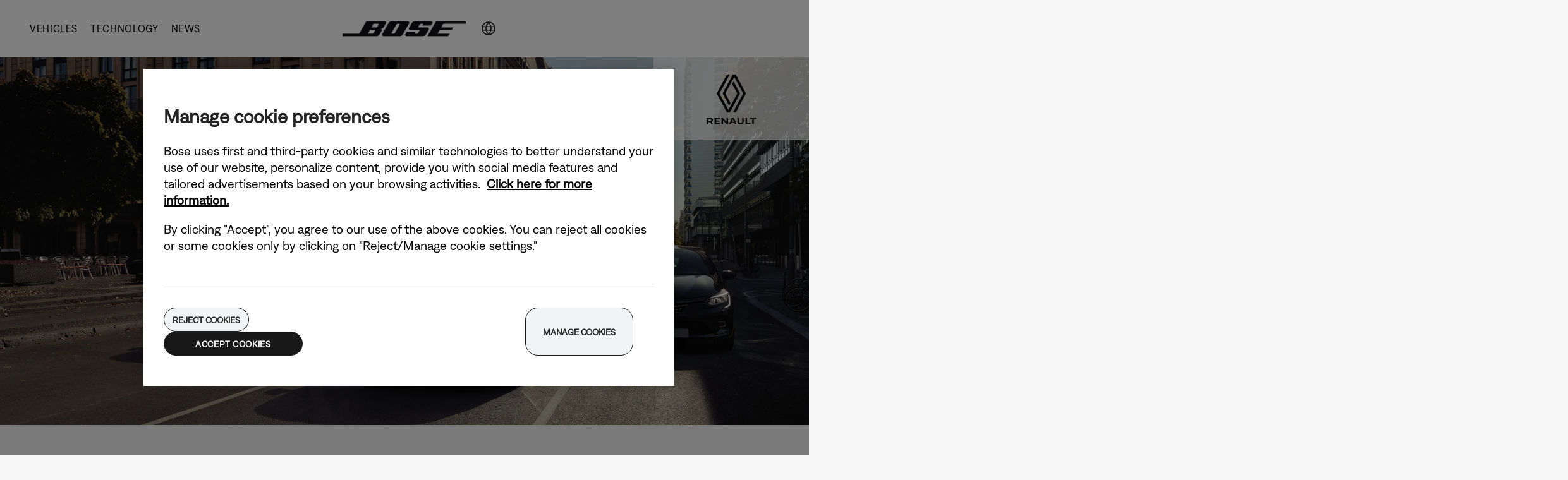

--- FILE ---
content_type: text/html; charset=UTF-8
request_url: https://automotive.bose.co.uk/vehicles/renault
body_size: 8336
content:
<!DOCTYPE html>
<html lang="en" dir="ltr" prefix="content: http://purl.org/rss/1.0/modules/content/  dc: http://purl.org/dc/terms/  foaf: http://xmlns.com/foaf/0.1/  og: http://ogp.me/ns#  rdfs: http://www.w3.org/2000/01/rdf-schema#  schema: http://schema.org/  sioc: http://rdfs.org/sioc/ns#  sioct: http://rdfs.org/sioc/types#  skos: http://www.w3.org/2004/02/skos/core#  xsd: http://www.w3.org/2001/XMLSchema# ">
  <head>
    <meta charset="utf-8" />
<meta name="description" content="Bose Automotive makes great cars even better: Renault" />
<link rel="canonical" href="https://automotive.bose.co.uk/vehicles/renault" />
<meta name="Generator" content="Drupal 10 (https://www.drupal.org)" />
<meta name="MobileOptimized" content="width" />
<meta name="HandheldFriendly" content="true" />
<meta name="viewport" content="width=device-width, initial-scale=1.0" />
<script>(function(w,d,s,l,i){w[l]=w[l]||[];w[l].push({'gtm.start':
 new Date().getTime(),event:'gtm.js'});var f=d.getElementsByTagName(s)[0],
 j=d.createElement(s),dl=l!='dataLayer'?'&l='+l:'';j.async=true;j.src=
 'https://www.googletagmanager.com/gtm.js?id='+i+dl;f.parentNode.insertBefore(j,f);
 })(window,document,'script','dataLayer','GTM-P5MR7VL');</script>
<script src="https://cdn.cookielaw.org/scripttemplates/otSDKStub.js" type="text/javascript" charset="UTF-8" data-domain-script="0f1b9bc0-192c-4ef5-80f5-43d946d0ad59"></script>
<script type="text/javascript">
function OptanonWrapper() { }
</script>
<link rel="icon" href="/sites/default/files/favicon.ico" type="image/vnd.microsoft.icon" />

    <title>Renault | Bose Automotive</title>
    <link rel="stylesheet" media="all" href="/sites/default/files/css/css_U7sLUPe6mFlF_R7TLTR6I_vt_tbatnnp8I7tE-V2Ad0.css?delta=0&amp;language=en&amp;theme=bose&amp;include=[base64]" />
<link rel="stylesheet" media="all" href="/sites/default/files/css/css_Oai6RxAE7jyGxscSIZUXMjoOP3PrrXpuv_b5L3e6zv8.css?delta=1&amp;language=en&amp;theme=bose&amp;include=[base64]" />

    
    <meta http-equiv="X-UA-Compatible" content="IE=edge">
          <meta class="viewport" name="viewport" content="width=device-width, initial-scale=1.0">
        <!-- Return to top icon needs font awesome for checron up icon -->
	<link rel="stylesheet" type="text/css" href="//cloud.typography.com/7338894/649148/css/fonts.css" />
		<link rel="stylesheet" href="//maxcdn.bootstrapcdn.com/font-awesome/4.5.0/css/font-awesome.min.css">
    <!--[if lt IE 9]>
      <script src="https://oss.maxcdn.com/libs/html5shiv/3.7.0/html5shiv.js"></script>
      <script src="https://oss.maxcdn.com/libs/respond.js/1.4.2/respond.min.js"></script>
      <link rel='stylesheet' href="/themes/custom/progressive/css/ie/ie8.css">
    <![endif]-->
		
  </head>

  
    <body class="hidden-top fixed-header node-type-vehicle_make" >
                      
    <noscript><iframe src="https://www.googletagmanager.com/ns.html?id=GTM-P5MR7VL"
 height="0" width="0" style="display:none;visibility:hidden"></iframe></noscript>

      <div class="dialog-off-canvas-main-canvas" data-off-canvas-main-canvas>
    <div class="page-box">
  <div class="page-box-content">
    <div class="main" role="main">

      
        
          
                              
            <div class="nd-region nd-region-sticky-header" style="padding-top: 0px; padding-bottom: 20px; ">
    
                
      <div class="container">

        <div id="Header" class="row row-setting-open nd-region-sticky-header">

          
            
                              <div id="top" class="col-md-12 " style="">
              
                  <nav role="navigation" aria-labelledby="block-bose-main-menu-menu" id="block-bose-main-menu">
            
  <h2 class="visually-hidden" id="block-bose-main-menu-menu">Main navigation</h2>
  

        
              <ul>
              <li>
        <a href="/vehicles" class="header-link header-link-vehicles" data-drupal-link-system-path="node/85">Vehicles</a>
                                <ul class="sub">
              <li class="menu-column">
        <span>Column</span>
                                <ul class="sub">
              <li>
        <a href="/vehicles/alfa-romeo" data-drupal-link-system-path="node/263">Alfa Romeo</a>
              </li>
          <li>
        <a href="/vehicles/cadillac" class="header-link header-link-vehicles-cadillac" data-drupal-link-system-path="node/89">Cadillac</a>
              </li>
          <li>
        <a href="/vehicles/chevrolet" class="header-link header-link-vehicles-chevrolet" data-drupal-link-system-path="node/90">Chevrolet</a>
              </li>
          <li>
        <a href="/vehicles/hyundai" class="header-link header-link-vehicles-hyundai" data-drupal-link-system-path="node/96">Hyundai</a>
              </li>
          <li>
        <a href="/vehicles/kia" class="header-link header-link-vehicles-kia" data-drupal-link-system-path="node/98">Kia</a>
              </li>
          <li>
        <a href="/vehicles/mazda" class="header-link header-link-vehicles-mazda" data-drupal-link-system-path="node/99">Mazda</a>
              </li>
          <li>
        <a href="/vehicles/mg" data-drupal-link-system-path="node/320">MG</a>
              </li>
        </ul>
  
              </li>
          <li class="menu-column">
        <span>Column</span>
                                <ul class="sub">
              <li>
        <a href="/vehicles/honda" data-drupal-link-system-path="node/297">Honda</a>
              </li>
          <li>
        <a href="/vehicles/nissan" class="header-link header-link-vehicles-nissan" data-drupal-link-system-path="node/101">Nissan</a>
              </li>
          <li>
        <a href="/vehicles/opel" data-drupal-link-system-path="node/265">Opel</a>
              </li>
          <li>
        <a href="/vehicles/porsche" class="header-link header-link-vehicles-porsche" data-drupal-link-system-path="node/102">Porsche</a>
              </li>
          <li>
        <a href="/vehicles/renault" class="header-link header-link-vehicles-infiniti is-active" data-drupal-link-system-path="node/97">Renault</a>
              </li>
          <li>
        <a href="/vehicles/vauxhall" class="header-link header-link-vehicles-mitsubishi" data-drupal-link-system-path="node/100">Vauxhall</a>
              </li>
          <li>
        <a href="/vehicles/volvo" data-drupal-link-system-path="node/323">Volvo</a>
              </li>
        </ul>
  
              </li>
        </ul>
  
              </li>
          <li>
        <a href="/technology-systems" class="header-link header-link-technology-systems" data-drupal-link-system-path="node/86">Technology</a>
                                <ul class="sub">
              <li class="menu-column">
        <span>Column</span>
                                <ul class="sub">
              <li>
        <a href="/technology-systems/music" class="header-link header-link-technology-systems-music" data-drupal-link-system-path="node/87">Music</a>
              </li>
          <li>
        <a href="/technology-systems/active-sound-management" class="header-link header-link-technology-systems-asm" data-drupal-link-system-path="node/103">Active Sound Management</a>
              </li>
          <li>
        <a href="/technology-systems/seatcentric-experiences" class="header-link header-link-technology-systems-seatcentric" data-drupal-link-system-path="node/104">Seatcentric Experiences</a>
              </li>
        </ul>
  
              </li>
        </ul>
  
              </li>
          <li>
        <a href="/news-stories" class="header-link header-link-news-stories" data-drupal-link-system-path="node/108">News</a>
              </li>
        </ul>
  


  </nav>
<div id="block-bose-branding" class="widget block">
  
    

        <a class="logo navbar-btn" href="/" rel="home">
      <img src="/sites/default/files/Bose_Logo_Black_RGB%20%281%29.png" alt="Home" />
    </a>
      
</div>
<nav role="navigation" aria-labelledby="block-bose-secondarynavigation-menu" id="block-bose-secondarynavigation">
            
  <h2 class="visually-hidden" id="block-bose-secondarynavigation-menu">Secondary Navigation</h2>
  

        
              <ul>
              <li class="languague-icon-container">
        <a href="/global-region-selector" class="languague-icon" data-drupal-link-system-path="node/296">Language</a>
              </li>
        </ul>
  


  </nav>
<nav role="navigation" aria-labelledby="block-languages-menu" id="block-languages">
            
  <h2 class="visually-hidden" id="block-languages-menu">Languages</h2>
  

        
              <ul>
              <li>
        <span>Regions:</span>
              </li>
          <li>
        <a href="https://automotive.bose.com">US</a>
              </li>
          <li>
        <a href="https://automotive.bose.cn">CN</a>
              </li>
          <li>
        <a href="https://automotive.bose.de/">DE</a>
              </li>
          <li>
        <a href="https://automotive.bose.fr/">FR</a>
              </li>
          <li>
        <a href="https://automotive.bose.jp/">JP</a>
              </li>
          <li>
        <a href="https://automotive.bose.co.uk/" class="is-active">UK</a>
              </li>
          <li>
        <a href="https://boseautomotive.co.kr/">KR</a>
              </li>
          <li>
        <a href="https://automotive.boseindia.com/">IN</a>
              </li>
          <li>
        <a href="https://automotive.boselatam.com/">LATAM</a>
              </li>
        </ul>
  


  </nav>



                              </div>
              
            
          
            
          
            
          
        </div>

      </div>

            </div>
    

                              
            <div class="nd-region" style="">
    
                
      <div class="container-fluid">

        <div id="Content" class="row ">

          
            
          
            
                              <div id="content" class="col-md-12 " style="">
              
                  <div id="block-bose-content" class="widget block">
  
    

      <article data-history-node-id="97" about="/vehicles/renault">
  
  

  
  <div>
                <div class="field field--name-field-vehicle-logo field--type-image field--label-hidden field__item">  <img src="/sites/default/files/2022-08/logo_renault.png" width="753" height="500" alt="renault logo" loading="lazy" typeof="foaf:Image" />

</div>
                  <div class="field field--name-body field--type-text-with-summary field--label-hidden field__item"><div style="padding-left: 0px; padding-right: 0px; padding-top: 0px; padding-bottom: 0px;" class="content-block">
<div class="image_overlay">
	
    	

	
		
	



  <img src="https://automotive.bose.co.uk/sites/default/files/Renault_CLIO_3-cars_brand-hero.jpg" class="img-responsive" alt title>
	
		
	
  
  </div>

</div>
<div style="padding-top: 50px; padding-bottom: 50px;" class="container">
  
<div class="view-vehicle-models"><div class="views-element-container"><div class="js-view-dom-id-3d165b0e90e0684c4b40dd8ded7a418e954c3ead2388edcbe23553ce8f37b7b9">
  
  
  

  
  
  

      <div class="row views-row"><div class="views-field views-field-fieldset"><span class="field-content">  <div class="col-sm-5">
    <div class="views-field views-field-edit-node pull-right"><span class="field-content"></span></div><div class="views-field views-field-title"><h2 class="field-content"><a href="/vehicles/renault/arkana" hreflang="en">Arkana</a></h2></div><div class="views-field views-field-body"><div class="field-content">Available with a premium Bose system with 9 high-performance speakers, including Fresh Air Subwoofer and selectable sound modes.*</div></div><div class="views-field views-field-view-node"><span class="field-content"><a href="/vehicles/renault/arkana" class="btn btn-primary" hreflang="en">View vehicle</a></span></div>  </div>
</span></div><div class="views-field views-field-field-vehicle-thumbnail col-sm-7"><div class="field-content">  <a href="/vehicles/renault/arkana" hreflang="en"><img src="/sites/default/files/2022-08/ukdefr-arkana-exteriorminor.png" width="766" height="500" alt="renault arkana" loading="lazy" typeof="foaf:Image">
</a>
</div></div></div>
    <div class="row views-row"><div class="views-field views-field-fieldset"><span class="field-content">  <div class="col-sm-5">
    <div class="views-field views-field-edit-node pull-right"><span class="field-content"></span></div><div class="views-field views-field-title"><h2 class="field-content"><a href="/vehicles/renault/captur" hreflang="en">Captur</a></h2></div><div class="views-field views-field-body"><div class="field-content">Available with a premium Bose system with 9 high-performance speakers, including Fresh Air Subwoofer and selectable sound modes.*</div></div><div class="views-field views-field-view-node"><span class="field-content"><a href="/vehicles/renault/captur" class="btn btn-primary" hreflang="en">View vehicle</a></span></div>  </div>
</span></div><div class="views-field views-field-field-vehicle-thumbnail col-sm-7"><div class="field-content">  <a href="/vehicles/renault/captur" hreflang="en"><img src="/sites/default/files/2022-08/ukdefr-renault-captur-exterior-minor.png" width="766" height="500" alt="reanult captur" loading="lazy" typeof="foaf:Image">
</a>
</div></div></div>
    <div class="row views-row"><div class="views-field views-field-fieldset"><span class="field-content">  <div class="col-sm-5">
    <div class="views-field views-field-edit-node pull-right"><span class="field-content"></span></div><div class="views-field views-field-title"><h2 class="field-content"><a href="/vehicles/renault/clio" hreflang="en">Clio</a></h2></div><div class="views-field views-field-body"><div class="field-content"><p>Available with a premium Bose system with 9 high-performance speakers, including <span class="subwoofer">Fresh Air Subwoofer</span> and selectable sound modes.*</p>
 </div></div><div class="views-field views-field-view-node"><span class="field-content"><a href="/vehicles/renault/clio" class="btn btn-primary" hreflang="en">View vehicle</a></span></div>  </div>
</span></div><div class="views-field views-field-field-vehicle-thumbnail col-sm-7"><div class="field-content">  <a href="/vehicles/renault/clio" hreflang="en"><img src="/sites/default/files/2022-08/ukdefr-renault-clio-exterior-minor.png" width="766" height="500" alt="renault clio" loading="lazy" typeof="foaf:Image">
</a>
</div></div></div>
    <div class="row views-row"><div class="views-field views-field-fieldset"><span class="field-content">  <div class="col-sm-5">
    <div class="views-field views-field-edit-node pull-right"><span class="field-content"></span></div><div class="views-field views-field-title"><h2 class="field-content"><a href="/vehicles/renault/kadjar" hreflang="en">Kadjar</a></h2></div><div class="views-field views-field-body"><div class="field-content">Available with a premium Bose system that includes 9 high-performance speakers.*</div></div><div class="views-field views-field-view-node"><span class="field-content"><a href="/vehicles/renault/kadjar" class="btn btn-primary" hreflang="en">View vehicle</a></span></div>  </div>
</span></div><div class="views-field views-field-field-vehicle-thumbnail col-sm-7"><div class="field-content">  <a href="/vehicles/renault/kadjar" hreflang="en"><img src="/sites/default/files/2022-08/uk-renault-kadjar-bose-exterior-minor.jpg" width="935" height="610" alt="Kadjar exterior minor" loading="lazy" typeof="foaf:Image">
</a>
</div></div></div>
    <div class="row views-row"><div class="views-field views-field-fieldset"><span class="field-content">  <div class="col-sm-5">
    <div class="views-field views-field-edit-node pull-right"><span class="field-content"></span></div><div class="views-field views-field-title"><h2 class="field-content"><a href="/vehicles/renault/megane" hreflang="en">Megane</a></h2></div><div class="views-field views-field-body"><div class="field-content"><p>Available with a premium Bose system with 10 high-performance speakers, including&nbsp;Fresh Air Subwoofer&nbsp;and selectable sound modes.*</p>
 </div></div><div class="views-field views-field-view-node"><span class="field-content"><a href="/vehicles/renault/megane" class="btn btn-primary" hreflang="en">View vehicle</a></span></div>  </div>
</span></div><div class="views-field views-field-field-vehicle-thumbnail col-sm-7"><div class="field-content">  <a href="/vehicles/renault/megane" hreflang="en"><img src="/sites/default/files/2022-08/ukde-megane-exteriorminor.png" width="766" height="500" alt="Megane exterior minor" loading="lazy" typeof="foaf:Image">
</a>
</div></div></div>
    <div class="row views-row"><div class="views-field views-field-fieldset"><span class="field-content">  <div class="col-sm-5">
    <div class="views-field views-field-edit-node pull-right"><span class="field-content"></span></div><div class="views-field views-field-title"><h2 class="field-content"><a href="/vehicles/renault/scenic" hreflang="en">Scenic</a></h2></div><div class="views-field views-field-body"><div class="field-content"><p>Available with a premium Bose system, including 13 high-performance speakers and Active Sound Management, Centerpoint and SurroundStage technologies.*</p>
 </div></div><div class="views-field views-field-view-node"><span class="field-content"><a href="/vehicles/renault/scenic" class="btn btn-primary" hreflang="en">View vehicle</a></span></div>  </div>
</span></div><div class="views-field views-field-field-vehicle-thumbnail col-sm-7"><div class="field-content">  <a href="/vehicles/renault/scenic" hreflang="en"><img src="/sites/default/files/2022-08/ukdefr-scenic-exteriorminor.png" width="766" height="500" alt="Scenic exterior minor" loading="lazy" typeof="foaf:Image">
</a>
</div></div></div>
    <div class="row views-row"><div class="views-field views-field-fieldset"><span class="field-content">  <div class="col-sm-5">
    <div class="views-field views-field-edit-node pull-right"><span class="field-content"></span></div><div class="views-field views-field-title"><h2 class="field-content"><a href="/vehicles/renault/talisman" hreflang="en">Talisman</a></h2></div><div class="views-field views-field-body"><div class="field-content">Available with a premium Bose system, including 13 high-performance speakers, and Centerpoint and SurroundStage technologies.*</div></div><div class="views-field views-field-view-node"><span class="field-content"><a href="/vehicles/renault/talisman" class="btn btn-primary" hreflang="en">View vehicle</a></span></div>  </div>
</span></div><div class="views-field views-field-field-vehicle-thumbnail col-sm-7"><div class="field-content">  <a href="/vehicles/renault/talisman" hreflang="en"><img src="/sites/default/files/2022-08/defr-talisman-exteriorminor.png" width="766" height="500" alt="Talisman exterior minor" loading="lazy" typeof="foaf:Image">
</a>
</div></div></div>
    <div class="row views-row"><div class="views-field views-field-fieldset"><span class="field-content">  <div class="col-sm-5">
    <div class="views-field views-field-edit-node pull-right"><span class="field-content"></span></div><div class="views-field views-field-title"><h2 class="field-content"><a href="/vehicles/renault/zoe" hreflang="en">Zoe</a></h2></div><div class="views-field views-field-body"><div class="field-content">Available with a premium Bose system that includes 7 high-performance speakers.*</div></div><div class="views-field views-field-view-node"><span class="field-content"><a href="/vehicles/renault/zoe" class="btn btn-primary" hreflang="en">View vehicle</a></span></div>  </div>
</span></div><div class="views-field views-field-field-vehicle-thumbnail col-sm-7"><div class="field-content">  <a href="/vehicles/renault/zoe" hreflang="en"><img src="/sites/default/files/2022-08/ukdefr-zoe-exteriorminor.png" width="766" height="500" alt="Zoe exterior minor" loading="lazy" typeof="foaf:Image">
</a>
</div></div></div>

  
      <footer class="view-footer-pager hidden">
      *Bose system specifications can sometimes change. While Bose strives to provide accurate and up-to-date information, you should consult with your local car dealer to verify Bose system information for specific vehicles prior to purchase. Not all vehicles or Bose sound system options are available in all markets. Please confirm availability and sound system information with your local vehicle dealer prior to purchase.
    </footer>
    

  
  

      <footer class="view-footer">
      *Bose system specifications can sometimes change. While Bose strives to provide accurate and up-to-date information, you should consult with your local car dealer to verify Bose system information for specific vehicles prior to purchase. Not all vehicles or Bose sound system options are available in all markets. Please confirm availability and sound system information with your local vehicle dealer prior to purchase.
    </footer>
  
  
</div>
</div>
</div>

</div>

 </div>
      
  </div>

</article>

  </div>
<div id="block-newsandstoriesblock" class="widget block">
  
    

      <div style="background-color: #383838; padding-top:100px; padding-bottom: 100px;" class="text-white content-block"><div class="container"><header><p class="text-uppercase"><strong>From our feed</strong></p><h2>News &amp; Stories</h2><p>&nbsp;</p></header><div class="row"><div class="col-sm-4"><a href="/node/227"><img class="img-responsive" src="/sites/default/files/2022-03/Bose%20Performance%20Series%20in%20the%202019%20INFINITI%20QX50-source.jpg"></a><h4><a href="/node/227">Sounds of Success: 30 Years Working with Bose</a></h4></div><div class="col-sm-4"><a href="/node/237"><img class="img-responsive" src="/sites/default/files/2022-06/Bud%27s-Jam-4-featured.jpeg"></a><h4><a href="/node/237">Bud's Jam Celebrates 25th Anniversary </a></h4></div></div></div></div>
  </div>



                              </div>
              
            
          
            
          
        </div>

      </div>

            </div>
    

                              
            <footer class="nd-region footer-bottom" style="">
    
                
      <div class="container-fluid">

        <div id="Footer-Bottom" class="row footer-bottom footer-bottom">

          
            
          
            
          
            
                              <div id="footer" class="col-md-12 " style="">
              
                  <div id="block-footer" class="widget block">
  
    

                  <div class="field field--name-body field--type-text-with-summary field--label-hidden field__item"><div  style = 'background-color: #0d0d0d; padding-bottom: 0px;' class = 'footer-container content-block'>
<div  class = 'container'>
  
<div  class = 'footer-home'><p id="breadcrumb">Home /</p></div>

</div>

<div  style = 'padding-top: 50px;' class = 'container'>
  
<div  class = 'row'>
  
<div  class = 'col-sm-4'>
  
<nav role="navigation" aria-labelledby="block-mainfootermenu-menu" id="block-mainfootermenu">
            
  <h2 class="visually-hidden" id="block-mainfootermenu-menu">Main Footer Menu</h2>
  

        
              <ul>
              <li>
        <a href="/vehicles" class="footer-link footer-link-vehicles" data-drupal-link-system-path="node/85">Vehicles</a>
              </li>
          <li>
        <a href="/technology-systems" class="footer-link footer-link-systems-&amp;-technologies" data-drupal-link-system-path="node/86">Technology</a>
              </li>
          <li>
        <a href="/road-ahead" class="footer-link footer-link-road-ahead" data-drupal-link-system-path="node/109">Road Ahead</a>
              </li>
          <li>
        <a href="/news-stories" class="footer-link footer-link-news-&amp;-stories" data-drupal-link-system-path="node/108">News &amp; Stories</a>
              </li>
        </ul>
  


  </nav>


</div>

<div  class = 'col-sm-4'>
  
<div  class = 'menu-right'><nav role="navigation" aria-labelledby="block-footer-2-menu" id="block-footer-2">
            
  <h2 class="visually-hidden" id="block-footer-2-menu">Footer Menu</h2>
  

        
              <ul>
              <li>
        <a href="/about" data-drupal-link-system-path="node/119">About Us</a>
              </li>
          <li>
        <a href="/support-faqs" data-drupal-link-system-path="node/120">Support &amp; FAQs</a>
              </li>
          <li>
        <a href="https://www.bose.com/en_us/careers.html" target="_blank">Careers</a>
              </li>
          <li>
        <a href="https://www.bose.com/esg" target="_blank">ESG</a>
              </li>
          <li>
        <a href="https://www.bose.com/en_us/index.html" target="_blank">Bose.com</a>
              </li>
        </ul>
  


  </nav>
</div>

</div>


</div>

<div  style = 'padding-top: 57px; padding-bottom: 38px;' class = 'container'>
  
<div  class = 'footer-social-icons'><div><a class="facebook" href="https://www.facebook.com/Bose" target="_blank" rel="noopener noreferrer"><svg class="social-icon facebook" xmlns="http://www.w3.org/2000/svg" width="22" height="22" viewBox="0 0 22 22" fill="none"> <path d="M16.5 1.83337H13.75C12.5344 1.83337 11.3686 2.31626 10.5091 3.1758C9.64951 4.03534 9.16663 5.20113 9.16663 6.41671V9.16671H6.41663V12.8334H9.16663V20.1667H12.8333V12.8334H15.5833L16.5 9.16671H12.8333V6.41671C12.8333 6.17359 12.9299 5.94043 13.1018 5.76853C13.2737 5.59662 13.5068 5.50004 13.75 5.50004H16.5V1.83337Z" stroke="black" stroke-linecap="round" stroke-linejoin="round"></path></svg></a><a href="https://www.linkedin.com/showcase/bose-automotive/" target="_blank" class="linkedin" rel="noopener noreferrer"><svg class="social-icon linkedin" xmlns="http://www.w3.org/2000/svg" width="22" height="22" viewBox="0 0 22 22" fill="none"> <path d="M14.6666 7.33337C16.1253 7.33337 17.5243 7.91284 18.5557 8.94429C19.5872 9.97574 20.1666 11.3747 20.1666 12.8334V19.25H16.5V12.8334C16.5 12.3471 16.3068 11.8808 15.963 11.537C15.6192 11.1932 15.1529 11 14.6666 11C14.1804 11 13.7141 11.1932 13.3703 11.537C13.0264 11.8808 12.8333 12.3471 12.8333 12.8334V19.25H9.16663V12.8334C9.16663 11.3747 9.74609 9.97574 10.7775 8.94429C11.809 7.91284 13.2079 7.33337 14.6666 7.33337Z" stroke="black" stroke-linecap="round" stroke-linejoin="round"></path> <path d="M5.50004 8.25H1.83337V19.25H5.50004V8.25Z" stroke="black" stroke-linecap="round" stroke-linejoin="round"></path> <path d="M3.66671 5.50004C4.67923 5.50004 5.50004 4.67923 5.50004 3.66671C5.50004 2.65419 4.67923 1.83337 3.66671 1.83337C2.65419 1.83337 1.83337 2.65419 1.83337 3.66671C1.83337 4.67923 2.65419 5.50004 3.66671 5.50004Z" stroke="black" stroke-linecap="round" stroke-linejoin="round"></path></svg></a><a href="https://twitter.com/Bose" class="twitter" target="_blank" rel="noopener noreferrer"><svg class="social-icon twitter" xmlns="http://www.w3.org/2000/svg" width="22" height="22" viewBox="0 0 22 22" fill="none"> <path d="M21.0833 2.74994C20.2055 3.36913 19.2336 3.84271 18.205 4.15244C17.6529 3.51766 16.9192 3.06774 16.1031 2.86354C15.287 2.65934 14.4278 2.7107 13.6419 3.01069C12.8559 3.31068 12.181 3.84481 11.7085 4.54085C11.236 5.23689 10.9887 6.06125 11 6.90244V7.81911C9.38904 7.86088 7.79279 7.5036 6.35338 6.7791C4.91397 6.0546 3.67608 4.98536 2.74996 3.66661C2.74996 3.66661 -0.916707 11.9166 7.33329 15.5833C5.44544 16.8647 3.19652 17.5073 0.916626 17.4166C9.16663 21.9999 19.25 17.4166 19.25 6.87494C19.2491 6.61961 19.2246 6.3649 19.1766 6.11411C20.1122 5.19148 20.7724 4.02659 21.0833 2.74994Z" stroke="black" stroke-linecap="round" stroke-linejoin="round"></path></svg></a><a href="https://www.youtube.com/playlist?list=PLwaHP1YpM44sOAiW3CUccnugJspv6NidY" class="youtube" target="_blank" rel="noopener noreferrer"><svg class="social-icon youtube" xmlns="http://www.w3.org/2000/svg" width="22" height="22" viewBox="0 0 22 22" fill="none"> <path d="M20.6617 5.88496C20.5528 5.44992 20.331 5.05132 20.0188 4.72942C19.7065 4.40751 19.3149 4.17371 18.8833 4.05163C17.3067 3.66663 11 3.66663 11 3.66663C11 3.66663 4.69333 3.66663 3.11666 4.08829C2.68514 4.21038 2.29347 4.44418 1.98123 4.76608C1.66898 5.08798 1.44722 5.48659 1.33833 5.92163C1.04978 7.52172 0.908628 9.14491 0.916662 10.7708C0.906376 12.4089 1.04753 14.0445 1.33833 15.6566C1.45837 16.0782 1.68511 16.4616 1.99663 16.7699C2.30814 17.0782 2.69391 17.301 3.11666 17.4166C4.69333 17.8383 11 17.8383 11 17.8383C11 17.8383 17.3067 17.8383 18.8833 17.4166C19.3149 17.2945 19.7065 17.0607 20.0188 16.7388C20.331 16.4169 20.5528 16.0183 20.6617 15.5833C20.948 13.9952 21.0891 12.3844 21.0833 10.7708C21.0936 9.13267 20.9525 7.4971 20.6617 5.88496Z" stroke="black" stroke-linecap="round" stroke-linejoin="round"></path> <path d="M8.9375 13.7683L14.2083 10.7708L8.9375 7.77332V13.7683Z" stroke="black" stroke-linecap="round" stroke-linejoin="round"></path></svg></a><a href="https://www.instagram.com/bose/" class="instagram" target="_blank" rel="noopener noreferrer"><svg class="social-icon instagram" xmlns="http://www.w3.org/2000/svg" width="22" height="22" viewBox="0 0 22 22" fill="none"> <path d="M15.5834 1.83337H6.41671C3.8854 1.83337 1.83337 3.8854 1.83337 6.41671V15.5834C1.83337 18.1147 3.8854 20.1667 6.41671 20.1667H15.5834C18.1147 20.1667 20.1667 18.1147 20.1667 15.5834V6.41671C20.1667 3.8854 18.1147 1.83337 15.5834 1.83337Z" stroke="black" stroke-linecap="round" stroke-linejoin="round"></path> <path d="M14.6667 10.4225C14.7799 11.1854 14.6495 11.9646 14.2943 12.6491C13.9391 13.3337 13.3771 13.8888 12.6882 14.2356C11.9993 14.5823 11.2186 14.703 10.4572 14.5805C9.69576 14.4579 8.99234 14.0984 8.44699 13.5531C7.90165 13.0078 7.54214 12.3043 7.41962 11.5429C7.29709 10.7815 7.41778 10.0008 7.76452 9.31188C8.11126 8.62298 8.66639 8.06096 9.35096 7.70575C10.0355 7.35055 10.8147 7.22024 11.5776 7.33337C12.3557 7.44876 13.0762 7.81137 13.6324 8.36765C14.1887 8.92392 14.5513 9.64435 14.6667 10.4225Z" stroke="black" stroke-linecap="round" stroke-linejoin="round"></path> <path d="M16.0416 5.95837H16.0516" stroke="black" stroke-linecap="round" stroke-linejoin="round"></path></svg></a></div></div>

</div>

<div  style = 'margin-top: 20px;' class = 'footer-line row'>
  
<div  class = 'col-sm-10'>
  
<div  class = 'p-footer'><p><a href="/">©️Bose Corporation 2026&nbsp;</a><a href="https://worldwide.bose.com/privacypolicy">Privacy Policy&nbsp;</a><a href="https://worldwide.bose.com/termsofuse">Terms of Use&nbsp;</a><a href="http://worldwide.bose.com/cookie_notice">Cookie Notice&nbsp;</a></p></div>

</div>


</div>


</div>

</div>
 </div>
      
  </div>



                              </div>
              
            
          
        </div>

      </div>

            </footer>
    


                  </div>
  </div>
</div>

  </div>

    


    <script type="application/json" data-drupal-selector="drupal-settings-json">{"path":{"baseUrl":"\/","pathPrefix":"","currentPath":"node\/97","currentPathIsAdmin":false,"isFront":false,"currentLanguage":"en"},"pluralDelimiter":"\u0003","suppressDeprecationErrors":true,"ajaxPageState":{"libraries":"[base64]","theme":"bose","theme_token":null},"ajaxTrustedUrl":[],"boseExternalLinkAlert":{"confirmationText":" You are leaving \u003Cu\u003Eautomotive.bose.co.uk\u003C\/u\u003E \u003Cbr\/\u003E Do you want to continue?","cancelButtonText":"Cancel","confirmButtonText":"Continue","closeButtonText":"Close"},"user":{"uid":0,"permissionsHash":"5c445a5f1db0c8d8d657c0d1535f8d2531200cedc7a6d0f6ba65bacfd85f7adc"}}</script>
<script src="/sites/default/files/js/js_NgQIZcGgj3KOm9m-gysETIu2RFEe5DcdtexZ58qAZOg.js?scope=footer&amp;delta=0&amp;language=en&amp;theme=bose&amp;include=[base64]"></script>
<script src="https://www.youtube.com/iframe_api"></script>
<script src="/sites/default/files/js/js_GJJCboPrihPg0CBZNRDAc2M5QDOYn1MgkqLt68mAfwU.js?scope=footer&amp;delta=2&amp;language=en&amp;theme=bose&amp;include=[base64]"></script>

  </body>
</html>
